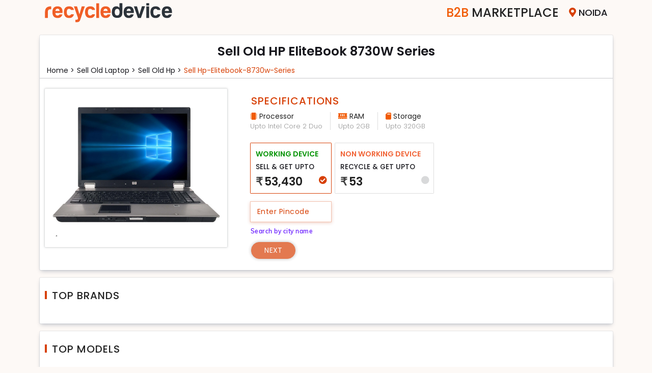

--- FILE ---
content_type: image/svg+xml
request_url: https://www.recycledevice.com/assets/images/applestore.svg
body_size: 588
content:
<?xml version="1.0" encoding="UTF-8"?><svg id="Layer_1" xmlns="http://www.w3.org/2000/svg" width="100" height="100" viewBox="0 0 100 100"><defs><style>.cls-1{fill:#fff;}</style></defs><path class="cls-1" d="M9.34,54.49c.12-6.35,.94-11.97,3.5-17.23,5.46-11.16,14.66-15.56,26.72-12.67,2.24,.53,4.52,1.06,6.72,1.79,3.54,1.14,6.96,.9,10.39-.29,3.5-1.18,7.01-2.4,10.67-2.73,8.43-.77,14.99,2.65,20.24,9.04,.65,.77-.08,.94-.45,1.26-2.89,2.57-5.58,5.25-7.37,8.76-6.03,11.89,.73,25.86,10.22,29.53,.61,.24,.77,.53,.57,1.1-3.01,8.19-7.13,15.72-13.64,21.71-3.62,3.34-7.86,4.44-12.63,2.93-1.71-.53-3.5-1.02-5.17-1.67-5.34-1.95-10.55-1.83-15.76,.49-2.16,.98-4.4,1.75-6.8,1.95-3.95,.33-7.17-1.34-10.02-3.87-4.11-3.67-7.01-8.23-9.57-12.99-5.01-9.45-7.66-19.1-7.62-27.13Z"/><path class="cls-1" d="M68.85,5.21c-.65,7.01-4.24,13.28-11,17.68-2.36,1.55-5.13,1.71-7.82,2.08-.86,.12-.73-.49-.69-.98,.45-8.92,4.2-18.04,15.19-21.59,.49-.16,.94-.33,1.43-.45,2.89-.9,2.97-.86,2.89,3.26Z"/></svg>

--- FILE ---
content_type: image/svg+xml
request_url: https://www.recycledevice.com/assets/images/Googleplay.svg
body_size: 514
content:
<?xml version="1.0" encoding="utf-8"?>
<!-- Generator: Adobe Illustrator 26.3.1, SVG Export Plug-In . SVG Version: 6.00 Build 0)  -->
<svg version="1.1" id="Layer_1" xmlns="http://www.w3.org/2000/svg" xmlns:xlink="http://www.w3.org/1999/xlink" x="0px" y="0px"
	 width="100px" height="100px" viewBox="0 0 100 100" style="enable-background:new 0 0 100 100;" xml:space="preserve">
<style type="text/css">
	.st0{fill:#64BE6A;}
	.st1{fill:#41C6F0;}
	.st2{fill:#FDD700;}
	.st3{fill:#EF384A;}
</style>
<g>
	<path class="st0" d="M71,35.4L15.2,3.1c-1.8-1.1-3.9-0.7-5.3,0.4L56.4,50L71,35.4z"/>
	<path class="st1" d="M9.9,3.6c-1,0.8-1.7,2.1-1.7,3.6v85.7c0,1.5,0.7,2.8,1.7,3.6L56.4,50L9.9,3.6z"/>
	<path class="st2" d="M89.4,46L71,35.4L56.4,50L71,64.7L89.4,54C92.5,52.3,92.5,47.8,89.4,46z"/>
	<path class="st3" d="M9.9,96.4c1.4,1.1,3.5,1.5,5.3,0.4L71,64.7L56.4,50L9.9,96.4z"/>
</g>
</svg>
